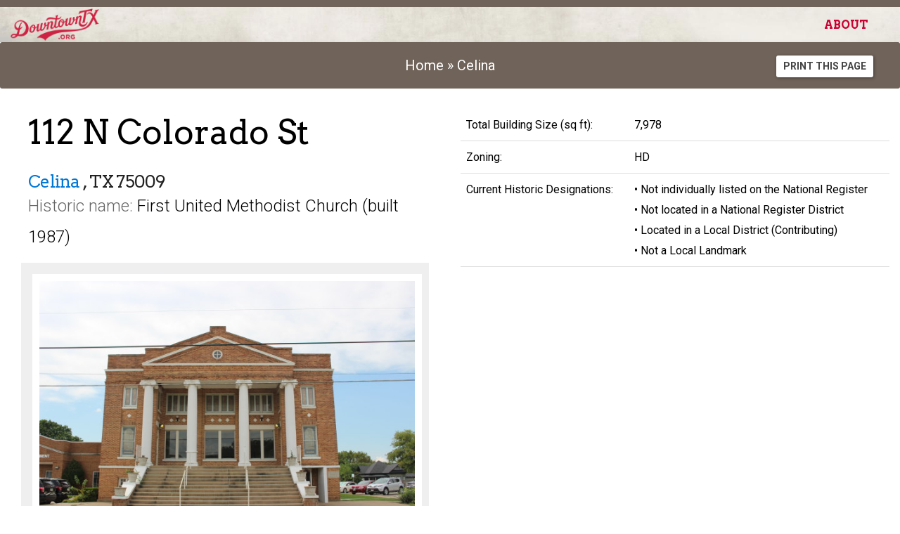

--- FILE ---
content_type: text/html; charset=UTF-8
request_url: https://downtowntx.org/celina-texas/112-n-colorado-st-celina-tx-75009
body_size: 4745
content:
<!DOCTYPE html>
<html lang="en">

<head>
    <meta charset="utf-8">
    <meta http-equiv='X-UA-Compatible' content='IE=edge,chrome=1'>
    <meta name="viewport" content="width=device-width, initial-scale=1.0">
    <meta name="author" content="CRE Planning and Development / Glen Payne / Joe Erickson / 859-955-0885">

    <title>
        112 N Colorado St - Celina City Hall Annex -
        Downtown, TX
    </title>

    <!-- Google Tag Manager -->
    <script>(function(w,d,s,l,i){w[l]=w[l]||[];w[l].push({'gtm.start':
    new Date().getTime(),event:'gtm.js'});var f=d.getElementsByTagName(s)[0],
    j=d.createElement(s),dl=l!='dataLayer'?'&l='+l:'';j.async=true;j.src=
    'https://www.googletagmanager.com/gtm.js?id='+i+dl;f.parentNode.insertBefore(j,f);
    })(window,document,'script','dataLayer','GTM-5VR3STDP');</script>
    <!-- End Google Tag Manager -->

    <!-- ~~~~~~~~~~~~~~~~~~~~~~~~~~ Museo (font) ~~~~~~~~~~~~~~~~~~~~~~~~~~~~~~~~~~~~~~~~~~~~ -->
    <link rel="stylesheet" href="https://use.typekit.net/hgb8ith.css">

    <!-- ~~~~~~~~~~~~~~~~~~~~~~~~~~ ICO ~~~~~~~~~~~~~~~~~~~~~~~~~~~~~~~~~~~~~~~~~~~~~~~~~~~~~ -->
    <link rel="shortcut icon" type="image/x-icon" href="https://downtowntx.org/favicon.ico" />

    <!-- ~~~~~~~~~~~~~~~~~~~~~~~~~~ COMMON CSS ~~~~~~~~~~~~~~~~~~~~~~~~~~~~~~~~~~~~~~~~~~~~~~ -->
        <link rel="stylesheet" href="/css/app.css?id=31591be9b40134be8a78">

</head>

<body>
    <!-- Google Tag Manager (noscript) -->
    <noscript><iframe src="https://www.googletagmanager.com/ns.html?id=GTM-5VR3STDP" height="0" width="0"
            style="display:none;visibility:hidden"></iframe></noscript>
    <!-- End Google Tag Manager (noscript) -->

    <nav class="navbar navbar-default ">
    <div class="container-fluid">
        <div class="navbar-header">

            <!-- Collapsed Hamburger -->
            <button type="button" class="navbar-toggle collapsed" data-toggle="collapse" data-target="#app-navbar-collapse">
                <span class="sr-only">Toggle Navigation</span>
                <span class="icon-bar"></span>
                <span class="icon-bar"></span>
                <span class="icon-bar"></span>
            </button>
                            <!-- Branding Image -->
                <a class="navbar-brand" href="https://downtowntx.org">
                    <img src="/img/DowntownTX_secondary_50h.png" class="img-brand-img" title="DOWNTOWN, TX Historic Property Listings" />
                </a>
                    </div>

        <div class="collapse navbar-collapse" id="app-navbar-collapse">
            <!-- Left Side Of Navbar -->
            <ul class="nav navbar-nav">
            </ul>

            <!-- Right Side Of Navbar -->
            <ul class="nav navbar-nav navbar-right">
                <li><a class="navbar-text navbar-link" href="https://downtowntx.org/about">About</a></li>
                <!-- Authentication Links -->
                            </ul>
        </div>
    </div>
</nav>

    
    
<!-- kill the rich text editor's tendency to add a last unnecessary line break -->
<style type="text/css">*.hide-last-br br:last-child {display:none;}</style>
<style>
.custom-table > tbody > tr > td{
	border-bottom: 1px solid #ddd !important;
	border-top: unset;
}
</style>
<div class="container-fluid">
    <div class="row text-center pad-tb breadcrumb text-125">
		<div class="col-md-8 col-md-offset-2">

			<a href="https://downtowntx.org">Home</a>  &raquo;
            <a href="https://downtowntx.org/celina-texas">  Celina</a>

		</div>

		<div class="col-md-2">
			<a
				href="https://downtowntx.org/celina-texas/112-n-colorado-st-celina-tx-75009?print=1"
				class="btn btn-default btn-sm text-uppercase"
				style="color: #444 !important"
				target="_blank"
			>
				Print this Page
			</a>
		</div>

	</div>
</div>

<div class="container-fluid" role="main">
	<div class="row address-gallery-and-main-info-block">
		<div class="col-md-6">


			
			<div class="block-primary-address" style="margin-left: 25px; margin-top: -15px;">
				<h1 class="inline-block text-3x lh80">
					112 N Colorado St&nbsp;
				</h1>

				<h3 class="inline-block lh70">
					<a href="https://downtowntx.org/celina-texas">Celina</a>
					, TX
					75009
				</h3>

				<div class="text-light-weight text-150" style="margin-top: -10px">
											<span class="gray">Historic name:</span> First United Methodist Church
					
											(built 1987)
									</div>
			</div><!-- /block-primary-address -->
			



			
			<div class="gallery-images">
									<div data-vue-app="image-gallery-component">
    <image-gallery images-url="https://downtowntx.org/celina-texas/112-n-colorado-st-celina-tx-75009/images" />
</div>

							</div>
			

			
							


			
							

		</div><!-- /col -->

		
		<div class="col-md-6">
            
				
				
				

			
			<!-- /block-get-in-touch -->




		


			
			<table class="table custom-table" style="margin-bottom: 0px;">

				
				 <!-- /for sale AND has available space -->
				



				
								


				
								



				
				
								



				
								<tr>
                    <td>Total Building Size (sq ft):</td>
                    <td>7,978
					</td>
                </tr>
                
				
				
				<tr>
                    <td>Zoning:</td>
                    <td>HD</td>
                </tr>

				
				<!-- I'd like to add Historic Designations (text field, comma separated?) where it would pull
					Local Landmark, Local District, National Register, Registered Texas Historic Landmark, State Antiquities Landmark -->

				<tr>
					<td>
						Current Historic Designations:
					</td>
					<td>
						 &#8226; Not individually listed on the National Register <br />
												 &#8226; Not located in a National Register District <br />
												 &#8226; Located in a Local District (Contributing)  <br />
													 &#8226; Not a Local Landmark <br /> 																							</td>
				</tr>


				

                <!-- Attached Files -->
                
				
			</table>

        </div><!-- /col -->
	</div><!-- /row -->


	
	<div class="row">
		<div class="col-md-12">
			<h2 class="sans text-light-weight text-2x text-center pad-t" style="border-top: 1px solid #ddd">Nearby Businesses</h2>
			<div>
				<!-- this php file acts as the shell to hold the map tag -->
<property-map></property-map>


			</div>
		</div>
	</div>
	




	<div class="row top-space-sm">
		<div class="col-md-6">

			
			<div class="row">
			<div class="col-md-11">

			<table class="table table-condensed">
				<thead>
				<tr>
					<th colspan="2"><h3 class="text-3x text-light-weight sans">Property Information</h3></th>
				</tr>
				</thead>
				<tbody>
				<tr>
					<td>
						Zoning Uses Allowed
					</td>
					<td>
						Historic Downtown District (HD) allows a mix of uses. Exterior alterations require design review and Certificate of Appropriateness approval.
					</td>
				</tr>

				<tr>
					<td>
						Lot Size (acres)
					</td>
					<td>
						
					</td>
				</tr>

				<tr>
					<td>
						Parking Spaces
					</td>
					<td>
						
					</td>
				</tr>

				<tr>
					<td>
						Electrical Service
					</td>
					<td>
						
					</td>
				</tr>

				<tr>
					<td>
						Heating Type
					</td>
					<td>
						
					</td>
				</tr>

				<tr>
					<td>
						Official Total Sq Ft
					</td>
					<td>
						7,978
					</td>
				</tr>

				<tr>
					<td>
						Total Commercial Units
					</td>
					<td>
						
					</td>
				</tr>

				<tr>
					<td>
						Total Residential Units
					</td>
					<td>
						
					</td>
				</tr>

				<tr>
					<td>
						Total Commerical Sq Ft
					</td>
					<td>
						
					</td>
				</tr>

				<tr>
					<td>
						Total Residential Sq Ft
					</td>
					<td>
						
					</td>
				</tr>

				<tr>
					<td>
						Year Built
					</td>
					<td>
						1987
					</td>
				</tr>

				<tr>
					<td>
						Last Remodel Date
					</td>
					<td>
						0
					</td>
				</tr>

				<tr>
					<td>
						Last Sale Date
					</td>
					<td>
						
						October 4th, 2012
					</td>
				</tr>

				<tr>
					<td>
						Parcel Number
					</td>
					<td>
						979551
					</td>
				</tr>

				<tr>
					<td>
						Subdivision
					</td>
					<td>
						
					</td>
				</tr>

				<tr>
					<td>
						Legal Description
					</td>
					<td>
						CELINA ORIGINAL DONATION, BLK 26, LOT 1 2 3 4 5 6
					</td>
				</tr>
				<tr>
					<td>
						Located Within
					</td>
					<td>
						<ul>
													<li>DTTX Search Area</li>
												</ul>
					</td>
				</tr>
				</tbody>
			</table>
			</div>
			</div>

		</div><!-- /col property attributes -->


		<a id="lease-space-available"></a>
		
		<div class="col-md-6">
					</div>



		
		<div class="col-md-6">
					</div>

		
		<div class="col-md-6">
			<h3 class="text-3x text-light-weight sans pad-t-sm">Survey Recommendations</h3>

		<div class="block-unit-existing">
			<div class="row ul">
				<div class="col-md-6">
					Type
				</div>
				<div class="col-md-6">
					
														</div>
			</div>
			<div class="row ul">
				<div class="col-md-6">
					Stylistic Influences
				</div>
				<div class="col-md-6">
					
				</div>
			</div>
			<div class="row ul">
				<div class="col-md-6">
					Alterations/Additions
				</div>
				<div class="col-md-6">
					
				</div>
			</div>
			<div class="row ul">
				<div class="col-md-6">
					Survey Recommendations
				</div>
				<div class="col-md-6">
					 Not Individually Eligible <br /> 									</div>
			</div>
			<div class="row ul">
				<div class="col-md-6">
					Priority
				</div>
				<div class="col-md-6">
					
				</div>
			</div>
			<div class="row ul">
				<div class="col-md-6">
					Historic Resources Survey
				</div>
				<div class="col-md-6">
					
				</div>
			</div>
			<div class="row ul">
				<div class="col-md-6">
					Survey Date
				</div>
				<div class="col-md-6">
					
				</div>
			</div>
			<div class="row ul">
				<div class="col-md-6">
					Modification Type
				</div>
				<div class="col-md-6">
					
				</div>
			</div>
		</div>


		</div>

	</div><!-- /row -->
</div><!-- /container -->

    <footer class="container-fluid footer text-center">
	<div class="row">
		<div class="col-md-12">

			<div class="container top-space-sm">

			<div class="row bottom-space">
					<div class="col-md-3 top-space-sm">
						<a href="http://www.thc.texas.gov" title="Texas Historical Commission"><img src="/img/thc-logo-footer.png" height="100" /></a>
					</div>

					<div class="col-md-3 top-space-sm">
						<a href="http://www.thcfriends.org" title="Friends of the Texas Historical Commission"><img src="/img/friends-logo-footer.png" height="100" /></a>
					</div>

					<div class="col-md-3 top-space-sm">
						<a href="http://texastimetravel.com" title="Texas Time Travel"><img src="/img/texastimetravel-logo-footer.png" height="100" /></a>
					</div>

					<!-- <div class="col-md-2 top-space-sm">
						<a href="http://infostride.com" title="Texas Time Travel"><img src="/img/infostride-logo-footer.png" height="94" width="225" /></a>
					</div> -->


					<div class="col-md-3 top-space-sm">
						<a href="https://downtowntx.org" class="pad-rl-lg">Home</a>

						<br />

						<a href="https://downtowntx.org/about" class="pad-rl-lg">About</a>

						<!--
						<br />

						<a href="#none" class="pad-rl-lg">Terms of Use</a>
						-->
						<br />

						<!-- Authentication Links -->
													<a href="https://admin.downtowntx.org/login" class="pad-rl-lg">Sign In</a>
											</div>

				</div>

				<div class="row">
					<div class="col-md-12 top-space">
					<p class="text-tiny gray"><a href="/assets/DTTX Terms of Use Agreement_final.pdf">By using this site, you are agreeing to the Terms of Use</a>. The information presented on this site has been curated through a variety of independent sources. Efforts have been made for accuracy and reliability, but the data is not guaranteed and should be verified by the user. Information provided in aggregate is for the consumers’ personal use and may not be used for any purpose other than to identify properties consumers may be interested in purchasing or leasing. Public registration is not needed to view and search <a href="https://downtowntx.infodevbox.com">DowntownTx.org</a>.</p>
						<p class="text-tiny gray">
							Copyright &copy; 2016-2023 Friends of the THC.  Version 2.0.1
						</p>
					</div>
					
				</div> 
			</div>

		</div>
    </div>
</footer>

    <!-- ~~~~~~~~~~~~~~~~~~~~~~~~~~ js ~~~~~~~~~~~~~~~~~~~~~~~~~~~~~~~~~~~~~~~~~~~~~~~~~~~~~ -->

    <script src="https://ajax.googleapis.com/ajax/libs/jquery/2.2.4/jquery.min.js"></script>
    <script src="https://ajax.googleapis.com/ajax/libs/jqueryui/1.12.1/jquery-ui.min.js"></script>
    <script src="/js/all.js?id=c4c757a36138c4849d48"></script>
    <script>
        document.addEventListener("DOMContentLoaded", function() {
            var ownerRadio = document.querySelector('input[name="is_for_sale_by_owner"]');
            var realtorRadio = document.querySelector('input[name="is_for_sale_by_realtor"]');
    
            ownerRadio.addEventListener("change", validateOptions);
            realtorRadio.addEventListener("change", validateOptions);
    
            function validateOptions() {
                if (ownerRadio.checked && realtorRadio.checked) {
                    alert("Both 'For Sale By Owner' and 'For Sale By Agent' cannot be selected as 'Yes' simultaneously.");
                    realtorRadio.checked = false;
                } else if (!ownerRadio.checked && !realtorRadio.checked) {
                    alert("Both 'For Sale By Owner' and 'For Sale By Agent' cannot be selected as 'No' simultaneously.");
                    realtorRadio.checked = true;
                }
            }
        });
    </script>
    
        <script type='riot/tag' src="https://downtowntx.org/riot-tags/property-map.tag"></script>
            <script src="https://unpkg.com/vue@2.6"></script>
        <script src="/js/photos.js?id=99cf8430b8d81c268269"></script>
    <script src="/js/image-gallery.js?id=da8e4aadb5fbbe920b8d"></script>
<script src="https://maps.googleapis.com/maps/api/js?key=AIzaSyBQ032vhYyGtHu-Vyc7SwBEmczn-U6o4P8&libraries=drawing"></script>
<script type="text/javascript" src="/js/map.js?id=9128389c9092cfb9edc7"></script>

<script type="text/javascript">
    var tagManager = new TagManager()
    // map-filters.js
    var filter = new FILTERS()

    var baseUrl = "https://downtowntx.org/celina-texas/112-n-colorado-st-celina-tx-75009/property-boundary"
    var dataUrl = "https://downtowntx.org/celina-texas/112-n-colorado-st-celina-tx-75009/json"

    // tags
    var busiMixTag = {
        dataUrl: baseUrl,
        name: 'property-map',
        config: {
            refresh:false,
            scrollable: false,
            cluster: false,
            infoWindow:true,
            businessMix: '14167',
            draggable:false,
            zoom: 18,
            mapType: 'HYBRID',
			fullscreenControl: true
        }
    }

    // init
    $(function() {
        tagManager.addTag(busiMixTag)

        // mount
        tagManager.mountTags()
    })
</script>
	
</body>

</html>